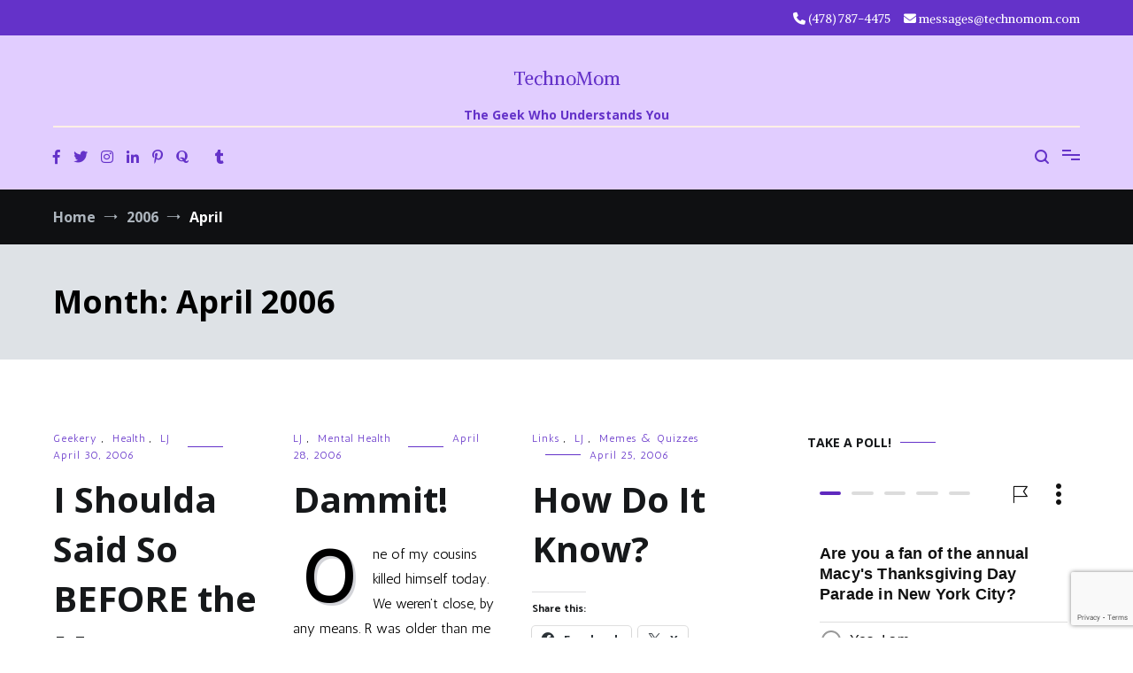

--- FILE ---
content_type: text/html; charset=utf-8
request_url: https://www.google.com/recaptcha/api2/anchor?ar=1&k=6LfaX-MZAAAAADJIDpaaPmPVxOb-5PwuDx_ORLrq&co=aHR0cHM6Ly90ZWNobm9tb20uY29tOjQ0Mw..&hl=en&v=TkacYOdEJbdB_JjX802TMer9&size=invisible&anchor-ms=20000&execute-ms=15000&cb=1rr5kipt0y2d
body_size: 45318
content:
<!DOCTYPE HTML><html dir="ltr" lang="en"><head><meta http-equiv="Content-Type" content="text/html; charset=UTF-8">
<meta http-equiv="X-UA-Compatible" content="IE=edge">
<title>reCAPTCHA</title>
<style type="text/css">
/* cyrillic-ext */
@font-face {
  font-family: 'Roboto';
  font-style: normal;
  font-weight: 400;
  src: url(//fonts.gstatic.com/s/roboto/v18/KFOmCnqEu92Fr1Mu72xKKTU1Kvnz.woff2) format('woff2');
  unicode-range: U+0460-052F, U+1C80-1C8A, U+20B4, U+2DE0-2DFF, U+A640-A69F, U+FE2E-FE2F;
}
/* cyrillic */
@font-face {
  font-family: 'Roboto';
  font-style: normal;
  font-weight: 400;
  src: url(//fonts.gstatic.com/s/roboto/v18/KFOmCnqEu92Fr1Mu5mxKKTU1Kvnz.woff2) format('woff2');
  unicode-range: U+0301, U+0400-045F, U+0490-0491, U+04B0-04B1, U+2116;
}
/* greek-ext */
@font-face {
  font-family: 'Roboto';
  font-style: normal;
  font-weight: 400;
  src: url(//fonts.gstatic.com/s/roboto/v18/KFOmCnqEu92Fr1Mu7mxKKTU1Kvnz.woff2) format('woff2');
  unicode-range: U+1F00-1FFF;
}
/* greek */
@font-face {
  font-family: 'Roboto';
  font-style: normal;
  font-weight: 400;
  src: url(//fonts.gstatic.com/s/roboto/v18/KFOmCnqEu92Fr1Mu4WxKKTU1Kvnz.woff2) format('woff2');
  unicode-range: U+0370-0377, U+037A-037F, U+0384-038A, U+038C, U+038E-03A1, U+03A3-03FF;
}
/* vietnamese */
@font-face {
  font-family: 'Roboto';
  font-style: normal;
  font-weight: 400;
  src: url(//fonts.gstatic.com/s/roboto/v18/KFOmCnqEu92Fr1Mu7WxKKTU1Kvnz.woff2) format('woff2');
  unicode-range: U+0102-0103, U+0110-0111, U+0128-0129, U+0168-0169, U+01A0-01A1, U+01AF-01B0, U+0300-0301, U+0303-0304, U+0308-0309, U+0323, U+0329, U+1EA0-1EF9, U+20AB;
}
/* latin-ext */
@font-face {
  font-family: 'Roboto';
  font-style: normal;
  font-weight: 400;
  src: url(//fonts.gstatic.com/s/roboto/v18/KFOmCnqEu92Fr1Mu7GxKKTU1Kvnz.woff2) format('woff2');
  unicode-range: U+0100-02BA, U+02BD-02C5, U+02C7-02CC, U+02CE-02D7, U+02DD-02FF, U+0304, U+0308, U+0329, U+1D00-1DBF, U+1E00-1E9F, U+1EF2-1EFF, U+2020, U+20A0-20AB, U+20AD-20C0, U+2113, U+2C60-2C7F, U+A720-A7FF;
}
/* latin */
@font-face {
  font-family: 'Roboto';
  font-style: normal;
  font-weight: 400;
  src: url(//fonts.gstatic.com/s/roboto/v18/KFOmCnqEu92Fr1Mu4mxKKTU1Kg.woff2) format('woff2');
  unicode-range: U+0000-00FF, U+0131, U+0152-0153, U+02BB-02BC, U+02C6, U+02DA, U+02DC, U+0304, U+0308, U+0329, U+2000-206F, U+20AC, U+2122, U+2191, U+2193, U+2212, U+2215, U+FEFF, U+FFFD;
}
/* cyrillic-ext */
@font-face {
  font-family: 'Roboto';
  font-style: normal;
  font-weight: 500;
  src: url(//fonts.gstatic.com/s/roboto/v18/KFOlCnqEu92Fr1MmEU9fCRc4AMP6lbBP.woff2) format('woff2');
  unicode-range: U+0460-052F, U+1C80-1C8A, U+20B4, U+2DE0-2DFF, U+A640-A69F, U+FE2E-FE2F;
}
/* cyrillic */
@font-face {
  font-family: 'Roboto';
  font-style: normal;
  font-weight: 500;
  src: url(//fonts.gstatic.com/s/roboto/v18/KFOlCnqEu92Fr1MmEU9fABc4AMP6lbBP.woff2) format('woff2');
  unicode-range: U+0301, U+0400-045F, U+0490-0491, U+04B0-04B1, U+2116;
}
/* greek-ext */
@font-face {
  font-family: 'Roboto';
  font-style: normal;
  font-weight: 500;
  src: url(//fonts.gstatic.com/s/roboto/v18/KFOlCnqEu92Fr1MmEU9fCBc4AMP6lbBP.woff2) format('woff2');
  unicode-range: U+1F00-1FFF;
}
/* greek */
@font-face {
  font-family: 'Roboto';
  font-style: normal;
  font-weight: 500;
  src: url(//fonts.gstatic.com/s/roboto/v18/KFOlCnqEu92Fr1MmEU9fBxc4AMP6lbBP.woff2) format('woff2');
  unicode-range: U+0370-0377, U+037A-037F, U+0384-038A, U+038C, U+038E-03A1, U+03A3-03FF;
}
/* vietnamese */
@font-face {
  font-family: 'Roboto';
  font-style: normal;
  font-weight: 500;
  src: url(//fonts.gstatic.com/s/roboto/v18/KFOlCnqEu92Fr1MmEU9fCxc4AMP6lbBP.woff2) format('woff2');
  unicode-range: U+0102-0103, U+0110-0111, U+0128-0129, U+0168-0169, U+01A0-01A1, U+01AF-01B0, U+0300-0301, U+0303-0304, U+0308-0309, U+0323, U+0329, U+1EA0-1EF9, U+20AB;
}
/* latin-ext */
@font-face {
  font-family: 'Roboto';
  font-style: normal;
  font-weight: 500;
  src: url(//fonts.gstatic.com/s/roboto/v18/KFOlCnqEu92Fr1MmEU9fChc4AMP6lbBP.woff2) format('woff2');
  unicode-range: U+0100-02BA, U+02BD-02C5, U+02C7-02CC, U+02CE-02D7, U+02DD-02FF, U+0304, U+0308, U+0329, U+1D00-1DBF, U+1E00-1E9F, U+1EF2-1EFF, U+2020, U+20A0-20AB, U+20AD-20C0, U+2113, U+2C60-2C7F, U+A720-A7FF;
}
/* latin */
@font-face {
  font-family: 'Roboto';
  font-style: normal;
  font-weight: 500;
  src: url(//fonts.gstatic.com/s/roboto/v18/KFOlCnqEu92Fr1MmEU9fBBc4AMP6lQ.woff2) format('woff2');
  unicode-range: U+0000-00FF, U+0131, U+0152-0153, U+02BB-02BC, U+02C6, U+02DA, U+02DC, U+0304, U+0308, U+0329, U+2000-206F, U+20AC, U+2122, U+2191, U+2193, U+2212, U+2215, U+FEFF, U+FFFD;
}
/* cyrillic-ext */
@font-face {
  font-family: 'Roboto';
  font-style: normal;
  font-weight: 900;
  src: url(//fonts.gstatic.com/s/roboto/v18/KFOlCnqEu92Fr1MmYUtfCRc4AMP6lbBP.woff2) format('woff2');
  unicode-range: U+0460-052F, U+1C80-1C8A, U+20B4, U+2DE0-2DFF, U+A640-A69F, U+FE2E-FE2F;
}
/* cyrillic */
@font-face {
  font-family: 'Roboto';
  font-style: normal;
  font-weight: 900;
  src: url(//fonts.gstatic.com/s/roboto/v18/KFOlCnqEu92Fr1MmYUtfABc4AMP6lbBP.woff2) format('woff2');
  unicode-range: U+0301, U+0400-045F, U+0490-0491, U+04B0-04B1, U+2116;
}
/* greek-ext */
@font-face {
  font-family: 'Roboto';
  font-style: normal;
  font-weight: 900;
  src: url(//fonts.gstatic.com/s/roboto/v18/KFOlCnqEu92Fr1MmYUtfCBc4AMP6lbBP.woff2) format('woff2');
  unicode-range: U+1F00-1FFF;
}
/* greek */
@font-face {
  font-family: 'Roboto';
  font-style: normal;
  font-weight: 900;
  src: url(//fonts.gstatic.com/s/roboto/v18/KFOlCnqEu92Fr1MmYUtfBxc4AMP6lbBP.woff2) format('woff2');
  unicode-range: U+0370-0377, U+037A-037F, U+0384-038A, U+038C, U+038E-03A1, U+03A3-03FF;
}
/* vietnamese */
@font-face {
  font-family: 'Roboto';
  font-style: normal;
  font-weight: 900;
  src: url(//fonts.gstatic.com/s/roboto/v18/KFOlCnqEu92Fr1MmYUtfCxc4AMP6lbBP.woff2) format('woff2');
  unicode-range: U+0102-0103, U+0110-0111, U+0128-0129, U+0168-0169, U+01A0-01A1, U+01AF-01B0, U+0300-0301, U+0303-0304, U+0308-0309, U+0323, U+0329, U+1EA0-1EF9, U+20AB;
}
/* latin-ext */
@font-face {
  font-family: 'Roboto';
  font-style: normal;
  font-weight: 900;
  src: url(//fonts.gstatic.com/s/roboto/v18/KFOlCnqEu92Fr1MmYUtfChc4AMP6lbBP.woff2) format('woff2');
  unicode-range: U+0100-02BA, U+02BD-02C5, U+02C7-02CC, U+02CE-02D7, U+02DD-02FF, U+0304, U+0308, U+0329, U+1D00-1DBF, U+1E00-1E9F, U+1EF2-1EFF, U+2020, U+20A0-20AB, U+20AD-20C0, U+2113, U+2C60-2C7F, U+A720-A7FF;
}
/* latin */
@font-face {
  font-family: 'Roboto';
  font-style: normal;
  font-weight: 900;
  src: url(//fonts.gstatic.com/s/roboto/v18/KFOlCnqEu92Fr1MmYUtfBBc4AMP6lQ.woff2) format('woff2');
  unicode-range: U+0000-00FF, U+0131, U+0152-0153, U+02BB-02BC, U+02C6, U+02DA, U+02DC, U+0304, U+0308, U+0329, U+2000-206F, U+20AC, U+2122, U+2191, U+2193, U+2212, U+2215, U+FEFF, U+FFFD;
}

</style>
<link rel="stylesheet" type="text/css" href="https://www.gstatic.com/recaptcha/releases/TkacYOdEJbdB_JjX802TMer9/styles__ltr.css">
<script nonce="-WJkYigPq8aGywXgFOIraQ" type="text/javascript">window['__recaptcha_api'] = 'https://www.google.com/recaptcha/api2/';</script>
<script type="text/javascript" src="https://www.gstatic.com/recaptcha/releases/TkacYOdEJbdB_JjX802TMer9/recaptcha__en.js" nonce="-WJkYigPq8aGywXgFOIraQ">
      
    </script></head>
<body><div id="rc-anchor-alert" class="rc-anchor-alert"></div>
<input type="hidden" id="recaptcha-token" value="[base64]">
<script type="text/javascript" nonce="-WJkYigPq8aGywXgFOIraQ">
      recaptcha.anchor.Main.init("[\x22ainput\x22,[\x22bgdata\x22,\x22\x22,\[base64]/MjU1OmY/[base64]/[base64]/[base64]/[base64]/bmV3IGdbUF0oelswXSk6ST09Mj9uZXcgZ1tQXSh6WzBdLHpbMV0pOkk9PTM/bmV3IGdbUF0oelswXSx6WzFdLHpbMl0pOkk9PTQ/[base64]/[base64]/[base64]/[base64]/[base64]/[base64]/[base64]\\u003d\x22,\[base64]\\u003d\x22,\x22Dn1Gw63Cr1NyVsO2ZsOxfcO3EcKsYUjCghTDjMO+N8KUKi/Cv2zDlcKMP8Ohw7duZcKcXcKgw4nCpMOwwrIBe8OAwpzDoz3CksObwp3DicOmC0opPTzDlVLDrxUNE8KEIifDtMKhw4I7KgkhwonCuMKgWSTCpHJ6w7vCihxjXsKse8OJw45UwoZmZBYawqzCmjXCisKmLHQEQwseLlzCqsO5WwDDiy3CiUgWWsO+w5/[base64]/CvisWw4QZw7N9ccO1w4EJKcKJL8OMw6NNw7NfaX5TwqheNMKUw4pew5HDhntHw6N0SMK9bClJwr3CsMOuXcOkwqIWIAs/CcKJPFHDjRFOwrTDtsOyE0zCgBTCgsOFHsK6dcKNXsOmworCuU43woMewqPDrlTCnMO/H8OKwqjDhcO7w7gIwoVSw4gXLjnCmsKOJcKOHMONQnDDv0nDuMKfw4XDm0Ifwp1fw4vDqcOvwoJmwqHCscKoRcKle8KLIcKLclnDgVNfwpjDrWtwRzTCtcOSYn9TAcORMMKiw59vXXvDrsK8O8OXVB3DkVXCscKTw4LCtG5/wqcswqdkw4XDqBbCkMKBEzUkwrIUwp/DhcKGwqbCqcOmwq5+wqbDjMKdw4PDhsK4wqvDqBPCiWBABwwjwqXDp8OVw60ScloMUiHDqD0UNsKxw4cyw5fDtsKYw6fDnMOWw74Tw6kREMO1wrUiw5dLHMOqwozCikrCl8OCw5nDj8OrDsKFScO7wotJKsOZQsOHdlHCkcKyw5LDmCjCvsKwwp0JwrHCqcK/wpjCv3xOwrPDjcO7GsOGSMOPHcOGE8OOw79JwpfCo8O4w5/CrcOMw7XDncOlS8KNw5Qtw7BKBsKdw4sVwpzDhgwRX1oww4RDwqpRHBl5esOCwobCg8KSw47CmSDDjCgkJMOgU8OCQMO7w4nCmMOTdy3Do2NeASvDs8OhIcOuL20/aMO/KHzDi8OQOsK+wqbCosOnH8KYw6LDg17DkibCj1XCuMOdw7rDvMKgM1EoHXt/GQzClMO/w4HCsMKEwobDn8OLTsKPFyliD2MqwpwZacObIj/DrcKBwokhw4HChFAuwp/Ct8K/wpjCoDvDn8Oow5fDscO9woVewpdsPsKrwo7DmMKCOMK4HcOcwo7CkcOFElLCoB/DmGLCtMOgw49FKHxdD8ONwqodP8Kfwq3DsMOYThnDl8OxVcOjworCuMKCfMO+L3IHBR7Dk8Ofd8KTU3R/w6vCqww1HMKoMyVGwqnDt8OkUSDCj8KWw6xHEsK/ScOZwq5jw75dU8OAwpY/bCtIQyheSwbCrsKAAsKmAQPDisKQB8KpfVY/wrHCncOcacOyXA3DhsOfw7kQIcKRw4BRw7g5eTBlHsOhDUDCoR/CnsOfK8OJBALCk8OUwohHwq49wpnDh8KbwpnCuH0Zw4MIwoIKScKAFcOtUjIvC8KJw6HDmDl+WyLDkcOcRwBLOMK2fjcMwp8HelvDm8KnAcKZfTfCs1DCk3w1C8O6wqUNbA0sFWXDlsOXHi3CgsOgwo5pEcKXwrrDr8O/ZsOiWsK8wqfCkMKgwpbDqThVw6vCusORW8KFd8KAR8KDGnnCmUfDpMOmBsOMQiEhwqFHw7bCvn7DiFsnV8KdPljCrWpawpw8BWzDtifChk3CrHLCq8O0w6vDs8OfwrjCknPDuFvDssOhwpELFMKGw5Uow7fCmU1Uwqp1BS7ColHDhsKTwrwODGPDszjDm8KaR2/Dhk9aA2chw40sF8KAw7/CjsKxZcKYPSBYfSgZwoQKw5bCnsOjOnZ2XsK6w4cDw7ZCYkQRI13CrcKJbCM7dkLDosO6w5jCnXvClsOnXDwcAUvDmcKkKD7CncOaw4/DnizDoTJqUMKAw5Rpw6bDmiI6woLDpFRzBcOSw5dZw4EYw6xbNcKbbsKmLsKrf8KcwoZUwrkLw60TXsK/EMOZBMOpw67CtsKswoHDkANZwqfDnng4J8OEDcKDacKiCcOxTxosQcKLw67Do8O7wo/CvcKZfGhmIsKPeXF1w6PDvsKnwrPDn8KkF8OASwdsG1UMczsBTMKfdcOKwqXCtsKFw7sDw7rCqcK+w4NVOsKJTsOGc8Odw456w47ClcOCwp7Dq8Ohw7spJErCgnjClcOccVfChMKgw4nDrx3DuVbCs8KIwpg9BcKuUsOZw7vCnjfCqzQ/wo/DvcK/E8O9w7zDkMOYw6VQNsOYw7jDmMOkA8KGwpZ0asKmTS3DpsKMw7bCsTg0w6rDqMKgRkvDnWrDlcKhw6lSw4IeCMKHw7hoWsOYXS3CqsKKNjHCiEjDqw1tbsOsVWXDpnrCkh/CjlbCsn7CoEQDYcKcZMKiwq/DvsO0wqvDog3DrF/CgmXCvMKDw6soHjnDqTTCqgXCiMKnPMOOw4dSwqkNRsKzXGFVw4NwbXZ/woXCv8OSHMKiBCjDpUPClMOhwoXCuxNqwqTDmE/Dt3MJFCbDmEEaUCHCrsO2M8OTw6wEw7k2w5s5QRhzN3HCrsK+w6PCnmJ1w4fCgBTDsSzDlcKUw7IHL0IOUMK9w5TDt8K3bsOSw6ZQwoMAw6xPPMKFwpFZw7UxwqlnKMOnOiRxXsKAw6Ibwo3DrsO6wpoWw4/DlizDmhnCtsOjImd7O8OtccOqM0sJw7xowrVVw5wTwq0owq7CmQHDqsO1FMK8w75Aw7PCvMKTb8Khw7rDkgJeQA3Cgx/[base64]/CmVbDp8KLfsOuFsK3wrbCsMK4w6rCucO8w4zCgMK5wrRpSz8Uwq7DrGbCpnlsecK6JcKdwpXClsOAwpQxwpzCgcKjw5IEQi0TDzEMwrRsw5/DvsOtWMKVWyPCqMKNwr3DuMKbCsODc8O4O8KHfMKaRgXCoCfCoCvDumXCgcKdGxzDilzDt8KOw4gKwrzDkgt+woPDhcO1RMOcTHFKYlMOw6BLbMKawoHDpmBFM8Krw4Eow6wMDHDCrXcdbH4ZGSnCtlVZZyPDkxXCgFFSw77CjnFzwo3DrMKnV0UWwp/DucKrwoVJw6pSw6dqfsOVwqPCjA7DtV3Chn9DwrPDs2/[base64]/ClsOfXWnDq00ewp1rwr4wwr8UwrZwwpc1P2LDu2DDlcODQwUnOzjCmMKIwqgqG3jCtsO/ZizDqizChMKNcMK7BcKoX8KYw4RLwqbDjWXCjQvDlhMhw7HDtMKXUwIyw5pwe8OVE8Onw5RKNcO0FGpNe01Nwr8gDgPCuyvCu8OYWUzDusOaw4TDhcKKdyIJwqbDjcOWw7jCn2LCjB4lSyl2AMKuAMO4LcOVTcKzwoAEwr3Cn8OpccKZex/[base64]/w5PCmsOfw5jChRvCp8OBwo8ew7M8w5F2fcKeRMKTU8KuLH7Cr8Olw67CkiPCpsKdw5kMwpXCmSvDjcKtwqjDtcOSwqrCrMOkWMKyJsOCdW53wp4qw7RVFk3CpQvCmkXCvcOFwocMfsO3CngUwoRHGMKSNFMMw6TCiMOdw4XCsMKuwoAGB8Ojw6TDvz/DgMOKbcOXMDDCtsOnfyfCicKFw6lcw43DjsORwpk8DT7CicKjST43w67CtgxEwpjDkB5bLkgXw4UXwpBQbsO2J3vCmBXDo8OKworCoCtVw7vDi8Kjw6XCpMKdXsODXz3CjcK1w4fClsOow5gXwr/[base64]/DgcOkb8OfFMK6w6PCpcKSwrQswoHCrEfCthBsZ1dzdQDDpVzDp8KEd8KTwrzCkMKyw6TDl8OQwpNpCkcvYEcgZCReRsOkw5bDmhfDk1Nnwptqw4vDl8Kow4gYw7/Dr8KAdhQ4w4EBdsK8eyLDpcOAAcK7YRMSw4zDgEjDk8KiTCcXB8OOwqTDp0EIwpDDkMO4w4Jww4zDpBlzOcK3U8KDMn3DlsKKeVNYw4c6WMOoRWfDkGFowp9nwqQ6wq1HGSDCtGzDkGrCsHXCh1jDn8OlVzxUVj4gwo/CqHsSw5zChMOBw5g5woXDo8KlVBUCw6FqwoQMTcK1JyfCrxzDnMOiRndDQlXCiMK8IzrClkNAw5k/wrtGPS0KY33CqsKRI3HCv8KjFMK+ScODwrYOVsKqUlUZw7DCsnjClDxdw6c3fVtOw49Jw5vDpFnDi2whURAow7PDh8KjwrI5wrc4bMK9woMkw4/CiMOCwrHChQ3Ch8ObwrXClFQkaTnCkcO4wqRIesORw7Nbw4jCsSxYw5pxSktDbsOCwpN7w5LCpMKCw7pMdMKTDcOLc8KPEldDwoorw5jCiMKFw5/DsljCqGBmekYcwp/[base64]/DombDg8KNwo8kwoJ3JsO/w4Rcw5scZcKIwoQzCcOAeHVPO8OAJcOLVhpBw7UbwpLCpMOswpxHwozCoyjDrx4RaTDCsGLDu8Kgw6ghwqfDmiPDtTh4wo3DoMOcw5jCthMxwqDDj1DCqMKQR8KDw5zDhcKgwoHDiHo0woRpw43CqMOqE8KFwrHCqiULCg5oU8K3wqNuSgIGwr1wbsK7w6HCgsO1MU/DscKYWcKsccKxNW0kwqrCh8KxXHfCpsKRDkrCmMKaT8K+wpIuSB7CnMKqwpjDvcKDfcOqw7Iww6hVOAErP3xrw6jCpsOARUVAOcOxw4zCvsOGwrp7wqvDl3JLPcKaw7JiDxrClsKVw5XDiHHCvCnCn8Kbw6V/[base64]/CtlQYw5rDjMKxw5/[base64]/w5VhQMK8w5MzHG/[base64]/ChADDgGfDusKBWDDDvsKpL8OrworDgMKyfsO0CsKkw6E2PlsHw5PDiCnClMKkwqPCoS/[base64]/CvxMmw48sclXDvxnCjMObwo9TZMOHVcOnw5ZGOA/DpsKvwoLDlMKRw7jDpsKaVwfCm8KNM8KQw489WFdcGRPCkMK5w7XDisKjwr7Djy19LkJQbSTCtsK5aMOyf8KIw7/Dl8OYwoQLWMKFasK+w6DCmMOPw4rCtSMIe8KqHBE8HMOuw7AES8KnS8KMw4fCr8Ojeh9BHlDDjMOXfMKgOkEZf1jDtMKtDnFHY1Uww5JEw7UqPcOJwrwfw63DgDdGVT/ClsKtw518wqMmHFQ4w6XDh8OODcK1XmbCvsOLwozDmsKnw5/DvsOvwpTDvBnDt8KtwrcbwrrCocOkAW3CkAVTZMKswrHDicORwokgw41IXMOVw6RIPcOaRcOmwrvDijUWwpLDp8OGTMK/wqs2A3s2wrxxwrPCj8OswqPCtzjCjsO8SDjDjcO1woPDkHsOw5R5w69oEMK3w74RwpzCj1sxTQ1awpLDkGjCn2cawr4+wqTDo8K/[base64]/ClMKSV8OQwp84w4DCpcOIfsOxdsKxC31uw6RbdsOGwrFkw6DCiVDCisKeOcKRw7nCmmbDoVLCv8KPemFEwr0SdS/CtFDDgETCn8KvSgRgwprDvm/CkcOew7XDucKuLikhdcODwpjCoyXDs8KXDSNewroowpvDlRnDnlh6LsKjw5nDtcOnFH3CgsK+ZATCtsOoTRzDu8OiHETDglZvCcOud8OZwo/DkcKywprClQrDkcKXwroMUMOVw5MpwqLCnHzCoDfDpsKQFRHDpAXCi8O4C03Dq8ObwqnCqlhkEMO9Iz/[base64]/DmMKJf8Oiw78Yw6sqw5DDu8OZw4BDcifCpT1vXAYiwqbDtcK4JMOXwrnDqQphwrcvMwfDisOkdMOkKMK0SsKpw7jCvkFfw73CnsKYwpthwqnCm2zDhsK8M8O4w4tTwpTCjzLCvWZQXgzCvsK0w5hoYFvCu03Dp8KMVmLDvgM4PjrDsA/Dl8Opw7YiXh1+EcKzw6XCkHZ6woLClMOgw6g0woNmw5MowocyKMKlwpTCl8OXw4ECOC9jfsK8dkbCjcKYKMK/w50hw64gw6JVd3kkwrnCisOZw77DrQshw5phwoJWw54rwo7CiFHDvwLCqMKbETvCqMO9I0PDrMKobHDDl8OfRkdYQ25cworDtz8MwqocwrRNw4ApwqVBdCnCin1QE8Oaw6/DtMOPfcKuQRDDowEXw5IIwq/CgMKmQH5bw53DoMKzZW3DnMK5w7fCtnTClcKqwp4KFcKTw4pbIB/DtcKWw4TDuQ/CjzDDscOqB3fCrcOQX3TDgMKCw4odwr3CjzJgwpLCnHLDm2DDssO+w7LClGwPw4PDh8KPwqzCmFzCg8Kqw7/DoMOGbcKOHwsPFMOpbWR/GH8Pw4F5w4LDmDvCs1HDnMOzOyHDogjCssODFMK/wrDClcOuw4kiw5HDpUrChEwzREkmw6LDhjDCk8Oiw7/CnMKjWsOUw507FAdswpsEOm8GCnx1MsOoHz3DnsKVTAItw5Mgw5HCmcKDcMKMRxDCshhsw4UyKlTCkHAGWcOWworDhWjCj0J9dcKodExcwqHDtU46w4o6YMK6wonCu8OKGcKAw6DCkXrDtHJwwrpvwrTDpMO4wqhoNsKCw4nCi8Knw5QuOsKBT8O/NXPClRPCisOXw51HS8OaM8KUw7cHdcKGwpfCoF8pw4fDuHDDhAk6GzoRwrIMe8O4w5HDh1rDm8KEwrHDnEwgW8OTB8KTG3LDtxfCqgISKhXDg01TMcKCL0jDm8Oqwqt+Lg7CkEjDgQnCmsOSFMOeZsKAw4fDqsOQwoMRCEhJwrvCtMOhKMO7cx4/[base64]/Ch1TDpMKxAcKrw6MTED56YMOJw4l/MznDm8OJIMK4wpPDlUQycCDCg30Bwr1dw5TDjyTCmBw7woXDlsKyw6o0wrfCmUYoPsONWWg1wqJRNMKWfyfCnsKnJiPCpFh7wrVjX8KBCsO5w51/[base64]/bcOUWMO0LnEAwpPDg8OVwoTCncKDGizDgsKGwpNzw7XCjxs1EcK0w59xCzfDvsOmD8OdBlfCmUteS2d0fcKFaMKFwrpbDcKUwr/Dgj1Lw63DvcOdw4TDmMOdwrTCk8KhMcKqW8KjwrtBecKswph3FcKiworCk8KyRsKawok0fcOpwo4+wpbDl8KFB8OOLmHDmTsbbsKgw409wrBVw4ICw6Z2w7/DnCV/[base64]/wrkKw5zChwnCozd5w4vDlsKSw7DCg8OTwoHDnMKvK0/ClcK7W2kVbMKANMK7HyXCosKRw7trw43Co8OUwrPDhQtTZsKABsKyw63CjMKLCzvChhx2w6nDscKRwqrDocKow5QowoZcw6fDu8OIw47CksKNKsKhHSXDncK/J8K0fn3DmMKwIFbCu8OVZ1XDg8KzQsOeN8OEwrxAwqkSwodaw6rDhBnCuMKWdMKUw4DCpwHDghVjAgfDqHcoW0vDpTbClkDDkhnDvMKRwrRfw5jDmcKHwrUKw6F4b04Bw5UyKsObN8OYYsK9w5Ixw6s0wqPCjzPDs8O3a8KCwq/DpsOVw6l9GV7CoQDCicOIwpTDhyc3SC96wqVQBsOOw7JdScKlw7oUwr5XDsKHMQseworDtcKYDsKjw65JORvCixzDlxXCuW1eRBDCtFPDuMOhR2Msw6xOwpTCg3RTRggAV8KbPCTCkMKmfMOBwpJKasOsw4w1w4PDksOLw7hZw5IdwpEoWcKYw6weB2zDrwl/wqM9w7fCh8O4OzQ0V8OTMCXDlizCiAdjKS4owoc9wqbDlAPDhATCiFlVwqvCl3nDpV1BwpMDwoLClDDDmsKxw64jAmUaNsKUw5fCj8Ogw5PDosO8wrfCuWcqVMOlwr5/w47DqcK7Lk1fwoLDiFcoO8K3w6TCmcOFKsO5wqYeK8OLU8KuYm57w6AcGMO+w7jDrQfCqMOgWDklQhc3w5HDjDp5wq3DgR55e8KUwp1kbsOhw4fDjFrCisOnw7bDv3wjdQrDj8KPaG/DpUQEehvDkcOQwrXDrcOTwqjCuG7ClMKCADvCvMKIwqwtw6rDoj5Yw4QCBMKif8K8wqvDgcKsYHNEw7XDmhEvUDxaTcOCw4VrQ8OawqrCoXbDihs2XcOeHj/[base64]/Dr1tnQClWw68TeUoNMMOjNF9NwrMPFyAHwo0KfsKfVsKmSCPDrkPDpcKDw7/[base64]/DvVdJw5/DkgoowpXDsik0wp12GMK0wpAcw513fMK+a3rChwdZZcK1wr7CkMKKw5zCicOtw41OUS7CjsOzwo/CnDlkJMOEwqxCd8OdwpxpEcOZw7rDtAxkw59Fw5fCiD1pVMOKwpXDg8O9K8KLwrbDk8KkNMOawrvCnDN9YmgYajPDuMOtw7l2b8OKUB0Jw6TCqnfCoCPDvUBab8K3w44OAcKPwo89wrHDmcOyLELDl8Ksf0XChW7CjcOyLMOAw4LCrkUWwo/[base64]/w7BdwpgPCsOdwpHDty/[base64]/[base64]/DkcOaw5TCk1YowrwAw6snw6Z9wrPCvTjDhRYEw5XDg1rCt8O+YCE/w4Jcw4YowqUUQsKowpkfJMKfw7nCqMKuXMK6Uy4Dw67CkcKAPSBuRl/ChMKuw47CrirDjljCkcOaJyrDv8Oww6nCpCZFdMOuwoR+Um85bcO5w5vDpRTDtXs5wqpUa8KKT2VLw77DisKMa1UPHgLDhsKeTl3CoTHCrsKnRMOiRU0Jwoh4SMKiwpDCpG06IMO7ZsKCME/Cn8OQwpRqw6rDg3nDvcKCwpkYejdAw6bDgMKPwopFw71oPsO0azVgwrrDmsOUHmnDtTbCmzNxdcOhw6BLO8OSVl1dw7PDihBuWcK0TcOjwoDDmcOGMcKGwqLDnBfCucOHFV8jcw8bV2/[base64]/[base64]/wrzCusKzCXjCjsORw7xRwq7Cthdxw4l1wrA6w7pLwo7DnMKrcsOgwoppwpJVGsOpGcOED3DDmUXDgcOvLMKhcMKow49Iw712E8OIw7kmwrFBw5IwIsKnw7/[base64]/[base64]/XHwpV8OtwpDCnR3DncKpWsKSwrHCvVPDv3UTLMK2OVLCosKGwrw9wpLDim7DjlNaw7lccTbDqsKhL8Kgw7vDjDgJSit4GMKjYMKNcRrCicOtQMKSw6xqBMKcwr4NOcKqwoQMB0HDicODwojCtMK6w4V9cRlOwq/DvnwMD2LCiSsKwq9Vwo/DsikgwqwzPxpaw7wywqXDmsK/w5vDtS9zw40pLsKLw6cPHMK2wqDClMKtfcK5w6QEfmI5w53DkMOocxTDocKsw71dw6XCmHYNwqptTcO7wq/ChsKiJsKfKhTCng9RbFHCjsKtBGTDiXnDssKkwqbDicOAw70KFBXCj2vCp10SwqBBV8KbUcOWNWvDmcKHwq8MwoBjcm7CjUXCpMKiFElJEQR6E1PCgsKaw5cMw7zClcK+wogEBCEKEUkJcsOkScOswpp0a8Kow6wYw6xlw7/DgizDlj/[base64]/[base64]/[base64]/Di2pIwoUXw6MhLBgbDS/ChhbDvsOQEsOudxjCocK6wpRsRR57w6HDvsKlBCHDpDVVw5jDscKewrvCosKxb8KNXFlTRQ5/[base64]/DnsOKwolVP8OKScKtHk3DiMK5w45IEWZnah/CoD3DiMKEOCzDuntQw6LDmzzDnT/DtMKsEG7DgWfCscOmRkwQwoEqw4U7TMORZ0V+wqXCoD3CsMKMNnfCvGnCvip2wrfDikbCo8OzwpnChRJbT8K1e8KCw51QasKUw5Mfc8KRwqXCnCkmai8TOVbDkzBDwoQCRW8UMDc4w4lvwp/[base64]/DjX/[base64]/A8KPwovCocOaLw/DigPDgsOEHMO2wqvDuMKxVXvDkUXDoQ9EwqzCssKvJ8O+ZWt9fHzDocO+O8ODCMKoDW7CjcKJA8KbfhvDnAvDuMOnIsKewqlQwozCiMKNw5PDogg3PHfDrkttwrLCr8KrVsK5wojCs0jCu8KBwq3Dk8KMD3/CpcOjD1Y7w6sXB1nCjMOSw7nDicKOakZ3w6h9wojCnV5Iw6M/[base64]/CnMOWw6QRIwgLbMOCdlPCmUQewpAew4LCmCvCrFLDqsKBw5svw6vCpU/CqsOMwoLCujzDncOIZcO4w79WVC3CicO2bxgKw6BXw5fChMO3w5LDv8OTNMK0wqFfPR7DjMO4CsKvScKrK8Osw6XCgHbDl8K5w6bDvl94ZhAMw5trFDrCssKDVlJSGn5ew5NYw6jCtMOQBxvCpMOeLk/DtcOew6jCpVXCrcK4bMKeRsK3wq0Swpklw43DkS/Cl13CkMKiw4lNT2lJHcKKwr/DnkTDiMK3AzDDj2Q+woPDosOUwqgbwqfCisOCwqTDkTDDj2gmf1HClzMPJMKlcMO1w5A4UsKiSMOAWWJ9w6vDqsOceA7Cg8Kwwpk9XV/DicOgw6ZTw5crMcO5KMK+MizCsH1iF8KBw4vDhjliVcKvPsOnw7YTYMK1wrkuOlwVwq88Tz/ClcOVw5pbOS3DmWkQfhXDugA0DcODwq7Cjgwgw4PDl8Kuw4UmJMKlw47Dj8OINMOcw7fDuTvDuSt+W8K6wo4Lw4N2JcKpwp4xY8OOw7zChm91GDfDiSkVSm5pw6nCozvCpsK8w5jDtlZ2ZMKYTgzCk3DDvg/DjiHDginDkMKuw5TDrhdnwqA+DMOgwofCjUDCnMOwWcOiw7nDnQ9gW0jCicKGw6jDuxZXEnrDrcOSYMKiwqgpwp/DuMKcAEzCs3vCozjDusOtw6HDiAMxC8OpLcOvAMOFwoVUwofDmBfDo8O4w516OMKpJ8KtcsKPGMKew6NSwqVawoV2dcO6wq/Ck8OZw5xTwqTCpcO0w6ZVwopGwr4pwpLDhlNQw5s9w4bDqcKNwrnCsTDCsV3CrR/DhEXDs8OWwqTDu8KKwpNGHi44MF9uTkTCqDfDvsOpw7XDm8OZWsKPwq8xPBXCthYqaxTCmGAXacKlKsK/EG/CiyHDklHCki7Dpx7CvMOzA2Jtw5HDs8OrLU/CisKWd8O9wo15wrbDt8OKwo7CocOYw6TCssOaLMKERkjDjcKZS1U2w6TDj3jDlsKBD8Kkwoh/wozCjcOmw7g5wrPCpl8XGsOpw48fEX0PVXk/bnEueMOMw4B/ZTbCvljCtzBjAFvCosKmwppWS20ww5cJWWFkIREgw6xTw74zwqICwpbCqgPDjm/CtS7CnSLDvmYmCHc1WXnCtRh7QcOFwrfDtT/CjcKbcMKoHMOfw6fCs8KgE8KSw79+w4bDvjHDp8KpfTlTDD4iwrNqAR5Ow5wtwpNcKMKDO8OQwqk/MEzCsTrDqhvClsOIw4pYUE5LwoDDicKxMsOeDcKUwozCgMKxElNKAnPCvFzCqsKTWsOcbsKpEEbCjsKtTsOTfMKHEMO5w43DrznDr3ImRMOgwqvCqTfDqC8QworDvsOJwrLCtsO+BkXCmMOQwo4lw5rCq8O/woPDtV3DssKJwrDDqjLCrsKzw6XDn3/[base64]/[base64]/XcOuw5/CicOhTBllwpLDmsOBQWDDrFduw7vDmy4AwrIjNG/DuDp0w6scOFzDpwvDiEnCqFNHL1EfHMO0wo5HCsKBTifDp8OPw47Dn8ObbMKvbMKPw6HCmgbDjMODZVo/w6HDrTvDucKVDcKNAcOIw6nDmsK6G8KIwrrCpMOPdMOVw43CosKQwqzCn8OyXiF0w4fCmQLDmcKBwp9Db8KVwpBOZsO2W8O+Ly3CtsOPFcOzb8O6wo8eX8K4wq/Dn3dhwoEXAm5hCsO+YjnCol1VEsODWMOFw6PDoi7Dg1/Dn2ICw7PCnn8+woXCqSV5ODbDksOow4scw5BTaDHCr2xnwpvCoSYsF3nChcOrw7zDnAJQZsKFw7sGw5/CgcKdwqrDu8OcJsOywrgDAcONXcKbZsOyPGsLwpnCm8Kpb8KCeQJHFsObMgzDo8K9w7swXjLDrVbCljfCocO5w6HDth/CmQ3CrcOLwoAsw7JbwpkJwrzCvMKQwqbCujsFw4l9ZW/[base64]/Csig4P8KQw5PCjwHDj8OZwrQ6OivCjUzCpsORwoN2XHp1wpYwVDnCnxDCr8O7YisYwpPDnRc7MXI1al4eSBXDjzdbwoIow7RoPsKQw5F8b8OZdsKywpd5w7IoeBdEw4/DqQJOw7ZzD8Otw7s7wpvDs27Cs3cueMOsw5BiwqxMQsKbwrvDkmzDp1TDlcKuw4PDqn9nbx1uwo3Dtzgbw7vCkRfCr0nCvl46wqp0f8KWw7YNwrZ2w5sWOcKJw4zCvsKQw6pMeEvDksOvMQ9fGcOeDcK/Gi/[base64]/DlwMBwo5GcU7Dow9fw6xzahTDsnbDhcKoUFDDkFnDp2TDi8OsbklKHzcewrJuwp5pwpR9dhROw6fCt8Kxw7LDmTw2wrEwwo/DmMOhw482w4DDv8KPInBFwqEKSG1/w7TCgV5hL8OZwqLCoA9tNX/[base64]/DgDgmLWnDs8KgUDpzw65vE8KZS33CngBUGMKcwox3wpHCpsKuVjnCisKbwrxtUcOISnjCoiwUwqUGw78bNnpbwqfDnsOgw4sgKU1aPT7CpMKrLcKOYsOzw55rKT44woIDw4bCg0szwrTCs8K2N8OeKsKJM8OYanXCs1FBX1/[base64]/FQkkwrFTf3FiZBPCp8Knwq96Tw1JSsKyw7XCj0vDtsKlw6J7wopVwqvDkcKsNkYuB8OyJgvCqyLDkcOXw6R2B2DCrsKzeGnDusKFw7MNwrt/wqIHN3/[base64]/DuTjDpj7Dti7CnS01wo8fF8Oww5rCjMKlw40mwq/Co8ORcxMvw783aMK8dHp2w5oDwrjDqwdGdlPDlBLCvsK/wrlzQcOaw4EGw6wFwpvDqcKPPyhBwoPCtXQ1UsKrPMO/P8O9wobCjmkFYsKhwqrCmcOYJ2Jlw7TDpsOWwqRmbMOyw47CsRsnbnnDvhHDkMOfw4wdw6TDlsKDwofDpwTDv3/CqlPDr8Ohw7djw5xAYsOKwpQVQhsJUMKIe0wpIsO3wocXw7LDvwvCjl/[base64]/DvX3DhXR+wp8twqrDmMOrIRVEwoYXTsKwGDPDjyxYe8KZwpbDlQ/Ch8Ohwo8Zd1PCqEZrGSjCunY/wp3CvHVHwonCk8KBEzDCq8OYw7rDriRYCWdmw4RZLEfChFAowobDucKCwobCijbDu8ODcUTDhVDCgWlVSR0+w7RVY8O7dcOBw4/DizfDt1XDv2ciXHIQwp4wI8K1w7pww4kiHkoHCMKNXgfCrsKSeAIHw5bDll/CvxDDmzbCghlhaENew6Jsw4LCm3bCtETCqcOOw6I3w47Cjx8kSwhAwqzDvnYmSGVaJBzDj8O3w58TwpoDw6sobMKHOMKzw6Epwqo/UiPDtsO3w7AZw7XCmyhvwrAic8Oow5vDncKFfsKaOEHDksKsw57Dq3lAUnIWwpsiCMKxI8KxcyTCvsORw4LDh8O7B8OZL2koB3lwwoHCr30Bw4HDpXrCsVI1wpjCsMOIw67DjWvDjsKGIUQJEMKjw7nDskVPwo/[base64]/woDDpmnCuAAlwoYbw4rDj8OIZXtfc2bCnsODwrDCgsKzSsOxCcO4KMKVS8KqT8OkbgfColJDP8KwwqTDncKzwqXCh0wFMMOXwrjCjsO8TXckw5HDm8OgPnbChVo/AzLCpCwJaMOkQW7DljYdCSDCvsKbRTjCpUQQw65YG8O7X8K6w5LDscOewrB1wrfCpW/ClMKVwq7CmiEBw6PCpcK+wrwhwpVcNsOcw6oBGMO/[base64]/B8Ohcxlfd1dKwqzCjSscw4XDtsOZc8Kywp7Dskt5w59XdsKZwoUAJhFFADXDuVfCm0JOTcOiw6ZiSsO1wocdeSfClkg6w4DDosKTEMKGT8KyEsOjwofCgcKTw4oTwpURa8KpKRLDhVFKw6bDoinDpDQIw50fRsOzwo0+wr7DvMO/woBrQRkqwpLCq8OBdH3CicKKZMKIw7M9w5QlDMOCE8OxDcOzw7sCbMO4UybCj3sieWQ5w5bDh3kHwrnDt8KyMMKuVcO2wrvDjcO7F3fCkcODUnwRw73CvcOsKcKTEizDhcKrc3DCqcOEwqg+w79SwonCnMKoUigqGcKiYwLCiXFfXsKUAC/DsMKAwqJzOBHCiEPDqUjCnynCqSsiw7Zxw4fCg1rCpypjTMODOQ4Gw6HCjsKgMw/CnhzDv8KPw6Zcwo4Bw6wpZg3DnhjCj8KAw7BcwoUkL1c7w4oAEcOlVcORS8K5wqByw7jDvy8iw7TClcK0SjzCqsKrw5xGwqXClsKnKcO2XkXCji/DnhnCn13CqzjDnX5PwpJmwrjDpMKlw40xwq41HcOJETl+wrbCt8OWw53DhW9Hw64aw53CtMOEwphzdXnCosKSW8O0w4Q6w7XCi8KZScK6NWs6w5AtDHEbw6bDglTCvjjCn8Kuw7QSEXfDjsKsNMOgwppsFSHDsMKgJ8OQw7/CmsO3AcKBCGdRfMO+Em8XwrnCm8OQCMODw5oNBcK3HFF4d15Qw752bcKnw6DCj2nCn3vDkFMHwpTCpMOpw7fDusOZQsKbGGEswqMJw7sSf8KQw45kIxlhw7BTe14WMMOuw73Cr8O1a8O+w5XDrk7DsDjCvyzCoiNRSsKmw64/wr0Nw5pcwrcewqbCvgLDsXxzGykWTSrDuMOWWsOrSkLDusKPw6p0fgEnUMKlw4sWAWZvwpgvOcKywoQZHi7Cs2rCvcKHwppNUsKeMcOPwoPCssOYwqIhMsKgVMO1PMK9w7gZfsOpGh85K8K2KgnDksOnw7Z+PsOrJnjDgsKOwp/DncKswoB/OGRrExopw5rCumEbw6oaflnDpXjDj8KxHsKDw4zDlVlWPXbCgWTClkrDr8OWSsKHw7rDviXCrC7DvsOMd18/WsO2J8KiWiEzDjhzwpXCv3Vsw43CoMK0w7cywqXClcOQw5FKDHsMdMODw5HDnE5XQ8OeGDRmGVs6w5gkf8Kvw7PDj0NyA3g2UsOdwpsIwrwxwo3CgcOLwqQAUsO4ZcOdAw3DqsOKw5IhdMK/[base64]/aEN7wo/[base64]/ChsO5E8KFw6rDhcOlwojCsj3Ckw\\u003d\\u003d\x22],null,[\x22conf\x22,null,\x226LfaX-MZAAAAADJIDpaaPmPVxOb-5PwuDx_ORLrq\x22,0,null,null,null,1,[21,125,63,73,95,87,41,43,42,83,102,105,109,121],[7668936,798],0,null,null,null,null,0,null,0,null,700,1,null,0,\[base64]/tzcYADoGZWF6dTZkEg4Iiv2INxgAOgVNZklJNBoZCAMSFR0U8JfjNw7/vqUGGcSdCRmc4owCGQ\\u003d\\u003d\x22,0,0,null,null,1,null,0,0],\x22https://technomom.com:443\x22,null,[3,1,1],null,null,null,1,3600,[\x22https://www.google.com/intl/en/policies/privacy/\x22,\x22https://www.google.com/intl/en/policies/terms/\x22],\x222TaZFTLtbFN8jigUUZgVDw8r8TJpnKuAeI75NS8uHy8\\u003d\x22,1,0,null,1,1764282459573,0,0,[70,216,90],null,[176,46],\x22RC-eNHMNh9A56inKQ\x22,null,null,null,null,null,\x220dAFcWeA6c90Ezatkkek0osL9X_m7mZT2pzyUzbLGHN143mJFICuPFSA_j1Wxt3fUPek5TMdV5EqbyP6QRagDyu0kL9l98QeqhQg\x22,1764365259592]");
    </script></body></html>

--- FILE ---
content_type: text/javascript
request_url: https://technomom.com/wp-content/plugins/rss-llama/includes/js/rss-llama-summary.js?ver=2.0.1
body_size: 5863
content:
/**
 * Rss Llama Summary.
 *
 * Description: Summary of feeds.
 *
 * @link        http://wordpress.org/plugins/rss-llama/
 * @package     rss-llama
 * @since       1.0
 * License:     GPLv3
 * License URI: https://www.gnu.org/licenses/gpl-3.0.html
 */

/*
 * How many feeds.
 */
var rss_llama_feed_count = 0;

/*
 * Summary button click action.
 */
function rss_llama_post( url, rss, name, id, scope, _wpnonce ) {
	var rss_llama_H;
	var rss_llama_Y;

	// Check cookie and return if excluded.
	if ( jQuery.cookie( 'rss_llama_' + id ) == 'exclude' ) {
		return;
	}

	// Increment feed count.
	++rss_llama_feed_count;

	// Filter keywords for _POST, or set to empty.
	if ( jQuery( '.rss-llama-filter' ).length ) {
		var rss_llama_filter = jQuery( '.rss-llama-filter' ).val();
	} else {
		var rss_llama_filter = '';
	}

	jQuery.post(
		// .ajax post summary.
		rss_llama_AJAX.rss_llama_ajaxurl,
		{	action: 'plugin_summary_callback',
			summary: url,
			rss: rss,
			name: name,
			scope: scope,
			filter: rss_llama_filter,
			_wpnonce: _wpnonce
		},
		function( rss_llama_response )
		{
			// Append feed data to display.
			jQuery( '.rss-llama-output' ).append( rss_llama_response );

			// If excerpt enabled, when hover summary link position excerpt to top/bottom away from mouse.
			if ( rss_llama_summary.rss_llama_excerpt ) {
				jQuery( 'a.rss-llama-excerpt' ).on(
					{
						mouseenter: function( e ) {
							rss_llama_H = window.innerHeight * .5;
							rss_llama_Y = e.pageY - jQuery( window ).scrollTop();

							if ( rss_llama_Y > rss_llama_H ) {
								jQuery( 'a.rss-llama-excerpt:hover span' ).css( 'bottom', '' );
								jQuery( 'a.rss-llama-excerpt:hover span' ).css( 'top', '0px' );
								jQuery( 'a.rss-llama-excerpt:hover span' ).css( 'color', rss_llama_summary.rss_llama_summary_colorlight );
								jQuery( 'a.rss-llama-excerpt:hover span' ).css( 'background', rss_llama_summary.rss_llama_summary_colordark );
							} else {
								jQuery( 'a.rss-llama-excerpt:hover span' ).css( 'top', '' );
								jQuery( 'a.rss-llama-excerpt:hover span' ).css( 'bottom', '3%' );
								jQuery( 'a.rss-llama-excerpt:hover span' ).css( 'color', rss_llama_summary.rss_llama_summary_colorlight );
								jQuery( 'a.rss-llama-excerpt:hover span' ).css( 'background', rss_llama_summary.rss_llama_summary_colordark );
							}
						}, mouseleave: function () {
							// Do nothing.
						}
					}
				);
			} else {

				// Excerpt disabled, hide.
				jQuery( 'a.rss-llama-excerpt span' ).css( 'display', 'none' );
			}
		}
	).done(
		function()
			{
				// Apply css to summary title.
				jQuery( '.rss-llama-summary-title' ).css( 'color', rss_llama_summary.rss_llama_summary_colorlight );
				jQuery( '.rss-llama-summary-title' ).css( 'background', rss_llama_summary.rss_llama_summary_colordark );

				// Apply css to excerpt hover.
				jQuery( 'a.rss-llama-excerpt' ).hover(
					function( e )
					{
						jQuery( this ).css( 'color', rss_llama_summary.rss_llama_summary_colorlight );
						jQuery( this ).css( 'background', rss_llama_summary.rss_llama_summary_colordark );
					},
					function( e )
					{
						jQuery( this ).css( 'color', '' );
						jQuery( this ).css( 'background', '' );
					}
				);

				// Decrement feed count.
				--rss_llama_feed_count;

				// Update loading status with # of feeds left.
				jQuery( '.rss-llama-loading' ).html( '<p>Loading Summary... ' + rss_llama_feed_count + ' remaining.</p>' );

			// If last feed then fade out loading status.
			if ( ! rss_llama_feed_count ) {
				jQuery( '.rss-llama-loading' ).fadeOut( 'slow' );

				// Finished so enable buttons.
				jQuery( '.rss-llama-button' ).rss_llama_enable();
			}
		}
	);
}

// Fetch summary of all sites... click event.
jQuery(
	document
).on(
	'click',
	'.rss-llama-button',
	function()
	{
		var rss_llama_url;
		var rss_llama_rss;
		var rss_llama_name;
		var rss_llama_id;

		if ( jQuery( '.rss-llama-option' ).filter( ':checked' ).length ) {

			// Disable buttons until job finishes.
			jQuery( '.rss-llama-button' ).rss_llama_disable();

			// Display.
			jQuery( '.rss-llama-output' ).html( '' );
			jQuery( '.rss-llama-loading' ).html( '<p>Loading Summary...</p>' );
			jQuery( '.rss-llama-loading' ).fadeIn( 'slow' );

			// Scope of summary, weekly, monthly, etc.
			let rss_llama_scope = jQuery( this ).attr( 'id' );

			// NONCE.
			let rss_llama_security = jQuery( this ).attr( '_wpnonce' );

			// Send each to rss_llama_post().
			jQuery.each(
				rss_llama_feeds,
				function( key, link_id, link_name, link_description, link_url, link_rss, link_image ) {
					rss_llama_url  = encodeURI( this.link_url );
					rss_llama_rss  = encodeURI( this.link_rss );
					rss_llama_name = this.link_name;
					rss_llama_id   = this.link_id;
					rss_llama_post( rss_llama_url, rss_llama_rss, rss_llama_name, rss_llama_id, rss_llama_scope, rss_llama_security );
				}
			);

			// Apply css to summary title.
			jQuery( '.rss-llama-summary-title' ).css( 'color', rss_llama_summary.rss_llama_summary_colorlight );
			jQuery( '.rss-llama-summary-title' ).css( 'background', rss_llama_summary.rss_llama_summary_colordark );
			jQuery( 'a.rss-llama-excerpt' ).hover(
				function( e )
				{
					jQuery( this ).css( 'color', rss_llama_summary.rss_llama_summary_colorlight );
					jQuery( this ).css( 'background', rss_llama_summary.rss_llama_summary_colordark );
				},
				function( e )
				{
					jQuery( this ).css( 'color', '' );
					jQuery( this ).css( 'background', '' );
				}
			);
		} else {

			// No feeds, all excluded.
			jQuery( '.rss-llama-loading' ).html( '<p>&#10004; Tik a checkbox for at one or more of your sites!</p>' );
			jQuery( '.rss-llama-loading' ).fadeOut( 5000 );
		}
	}
);

// Hide excerpt if scrolling... for touchscreens.
jQuery(
	window
).on(
	'scroll',
	function()
	{
		if ( jQuery( '.rss-llama-excerpt span' ).is( ':visible' ) ) {
			jQuery( '.rss-llama-excerpt span' ).hide( 500 );
		}
	}
);


--- FILE ---
content_type: text/javascript
request_url: https://technomom.com/wp-content/plugins/rss-llama/includes/js/rss-llama-single.js?ver=2.0.1
body_size: 2206
content:
/**
 * Rss Llama Single
 *
 * Description: Click event to get a single feed.
 *
 * @link        http://wordpress.org/plugins/rss-llama/
 * @package     rss-llama
 * @since       1.0
 * License:     GPLv3
 * License URI: https://www.gnu.org/licenses/gpl-3.0.html
 */

jQuery(
	document
).on(
	'click',
	'.rss-llama-link',
	function()
	{

		// Current single feed selection localid.
		rss_llama_cid = jQuery( this ).attr( 'localid' );

		// Display loading message.
		jQuery( '.rss-llama-output' ).html( '' );
		jQuery( '.rss-llama-loading' ).html( '<p>Loading: ' + jQuery( this ).attr( 'title' ) + '</p>' );
		jQuery( '.rss-llama-loading' ).fadeIn( 'slow' );

		// .ajax single feed variables.
		let rss_llama_data = {
			single: jQuery( this ).attr( 'title' ),
			description: jQuery( this ).attr( 'alt' ),
			site: jQuery( this ).attr( 'site' ),
			feed: jQuery( this ).attr( 'feed' ),
			image: jQuery( this ).attr( 'image' ),
			id: rss_llama_cid,
			_wpnonce: jQuery( this ).attr( '_wpnonce' )
		};

		jQuery.ajax(
			{
				type: 'POST',
				data: rss_llama_data,
				success: function( response ) {

					// Disable buttons until job finishes.
					jQuery( '.rss-llama-output' ).fadeOut(
						700,
						function() {

							// Disable buttons.
							jQuery( '.rss-llama-button' ).rss_llama_disable();

							// Html response and fade in.
							jQuery( '.rss-llama-output' ).html( response );
							jQuery( '.rss-llama-output' ).fadeIn( 700 );

							// Limit image size.
							jQuery( '.rss-llama-single-content img' ).css( 'height', 'auto' );
							jQuery( '.rss-llama-single-content img' ).css( 'width', 'auto' );
							jQuery( '.rss-llama-single-content img' ).css( 'max-width', '300px' );
							jQuery( '.rss-llama-single-content img' ).css( ' max-height', '300px' );

							// Apply color and background.
							jQuery( '.rss-llama-single-title a, .rss-llama-single-date' ).css( 'color', rss_llama_single.rss_llama_single_colorlight );
							jQuery( '.rss-llama-single-title' ).css( 'background', rss_llama_single.rss_llama_single_colordark );

							// Fadeout loading message.
							jQuery( '.rss-llama-loading' ).fadeOut( 'slow' );

							// Finished so enable buttons.
							jQuery( '.rss-llama-button' ).rss_llama_enable();
						}
					);

				}
			}
		)
	}
);


--- FILE ---
content_type: text/javascript;charset=UTF-8
request_url: https://www.civicscience.com/widget/api/2/questions?target=5139&instance=civsci-id-1312889106&context=%2F%2Ftechnomom.com%2F2006%2F04&mv=5&_=1764278862141&idx=1&backupAlias=local%2F1784159724.2912111893&alias=cookie%2Fe5f93765cecb6c03e5d804dd4fef0294&template=EEVVP&session=e7deafc0-cbd7-11f0-86ae-dac9b278a1f6&x%5B%5D=1068085&callback=jsonp_1764278862141_91997
body_size: 1331
content:
jsonp_1764278862141_91997({"alias":"cookie\/e5f93765cecb6c03e5d804dd4fef0294","session":"e7deafc0-cbd7-11f0-86ae-dac9b278a1f6","sessionLength":5,"locale":"en","questions":[{"id":"1083247","type":"radio","text":"Do you plan to watch the final season of 'Stranger Things'?","role":"opinion","answerUrl":"https:\/\/www.civicscience.com\/widget\/api\/2\/answer?ask=1083247&target=5139&session=e7deafc0-cbd7-11f0-86ae-dac9b278a1f6&alias=cookie%2Fe5f93765cecb6c03e5d804dd4fef0294&locale=en&sample=5281189","qsid":"5281189","isReportable":true,"img":null,"imgAlt":"Do you plan to watch the final season of 'Stranger Things'?","sid":"MTA4MzI0Nw--","options":[{"id":"5211089","text":"Definitely, I love this show","qid":"1083247","ydata":"a%5B%5D=5211089+UUk5diPzwXPNkVxjGMBHqQ","ndata":"","img":null,"imgAlt":"Definitely, I love this show"},{"id":"5211090","text":"Probably, if I find time","qid":"1083247","ydata":"a%5B%5D=5211090+tGx28vGX6arLyUiTY1Br3w","ndata":"","img":null,"imgAlt":"Probably, if I find time"},{"id":"5211091","text":"No, I lost interest in it","qid":"1083247","ydata":"a%5B%5D=5211091+eK4Cj_0Q-ESU60qMuFsDWw","ndata":"","img":null,"imgAlt":"No, I lost interest in it"},{"id":"5211092","text":"No, I never got into it","qid":"1083247","ydata":"a%5B%5D=5211092+vj8cJQ06ggJ2sg5ZWwR5vg","ndata":"","img":null,"imgAlt":"No, I never got into it"},{"id":"5211093","text":"Other \/ Does not apply","qid":"1083247","ydata":"a%5B%5D=5211093+1UNaWwRzgiU3O54RNlv5kw","ndata":"","img":null,"imgAlt":"Other \/ Does not apply"}],"subtype":null,"usage":"engagement"}],"finishUrl":"https:\/\/www.civicscience.com\/widget\/api\/2\/finish?target=5139&session=e7deafc0-cbd7-11f0-86ae-dac9b278a1f6&alias=cookie%2Fe5f93765cecb6c03e5d804dd4fef0294&locale=en&restarts=0&context=%2F%2Ftechnomom.com%2F2006%2F04","intro":null,"conclusion":null,"tracking":{"pixels":["https:\/\/ib.adnxs.com\/getuid?https%3A%2F%2Fwww.civicscience.com%2Fidsync%2F3%3Fp%3Dxdr%26uid%3D%24UID%26sid%3De7deafc0-cbd7-11f0-86ae-dac9b278a1f6","https:\/\/pixel.tapad.com\/idsync\/ex\/receive?partner_id=3493&partner_device_id=1.b4b64f5ecf0766bd1600efde09781845","https:\/\/cs.media.net\/cksync?cs=28&type=cvc&ovsid=1.33068d0b43564f8b5b9be8ab47a6d689&redirect=https%3A%2F%2Fwww.civicscience.com%2Fidsync%2F3%3Fp%3Dmn%26uid%3D%3Cvsid%3E%26sid%3De7deafc0-cbd7-11f0-86ae-dac9b278a1f6"]},"expirationTime":"2025-11-28T08:57:41+00:00","stg":"EEVVP","st":"EEVVP","rec":false,"excludeData":"x%5B%5D=1083247"});

--- FILE ---
content_type: text/javascript;charset=UTF-8
request_url: https://www.civicscience.com/widget/api/2/questions?target=5139&instance=civsci-id-1312889106&context=%2F%2Ftechnomom.com%2F2006%2F04&mv=5&_=1764278861361&idx=0&backupAlias=local%2F1784159724.2912111893&callback=jsonp_1764278861361_98950
body_size: 716
content:
jsonp_1764278861361_98950({"alias":"cookie\/e5f93765cecb6c03e5d804dd4fef0294","session":"e7deafc0-cbd7-11f0-86ae-dac9b278a1f6","sessionLength":5,"locale":"en","questions":[{"id":"1068085","type":"radio","text":"Are you a fan of the annual Macy's Thanksgiving Day Parade in New York City?","role":"opinion","answerUrl":"https:\/\/www.civicscience.com\/widget\/api\/2\/answer?ask=1068085&target=5139&session=e7deafc0-cbd7-11f0-86ae-dac9b278a1f6&alias=cookie%2Fe5f93765cecb6c03e5d804dd4fef0294&locale=en&sample=5281320","qsid":"5281320","isReportable":true,"img":null,"imgAlt":"Are you a fan of the annual Macy's Thanksgiving Day Parade in New York City?","sid":"MTA2ODA4NQ--","options":[{"id":"5146975","text":"Yes, I am","qid":"1068085","ydata":"a%5B%5D=5146975+IIUNnA8jAmDMhCF6Q6kzzg","ndata":"","img":null,"imgAlt":"Yes, I am"},{"id":"5146976","text":"A little bit","qid":"1068085","ydata":"a%5B%5D=5146976+JhpKTjV9gpvNwQ24x8OrbQ","ndata":"","img":null,"imgAlt":"A little bit"},{"id":"5146977","text":"No, I'm not","qid":"1068085","ydata":"a%5B%5D=5146977+Og2-dzqZIZ6LJBKFcyiFMQ","ndata":"","img":null,"imgAlt":"No, I'm not"},{"id":"5146978","text":"Other \/ No opinion","qid":"1068085","ydata":"a%5B%5D=5146978+0Lw7vFDJsj-IKIM1zL833g","ndata":"","img":null,"imgAlt":"Other \/ No opinion"}],"subtype":null,"usage":"engagement"}],"finishUrl":"https:\/\/www.civicscience.com\/widget\/api\/2\/finish?target=5139&session=e7deafc0-cbd7-11f0-86ae-dac9b278a1f6&alias=cookie%2Fe5f93765cecb6c03e5d804dd4fef0294&locale=en&restarts=0&context=%2F%2Ftechnomom.com%2F2006%2F04","intro":null,"conclusion":null,"tracking":[],"expirationTime":"2025-11-28T08:57:41+00:00","stg":"EEVVP","st":"EEVVP","rec":false,"excludeData":"x%5B%5D=1068085"});